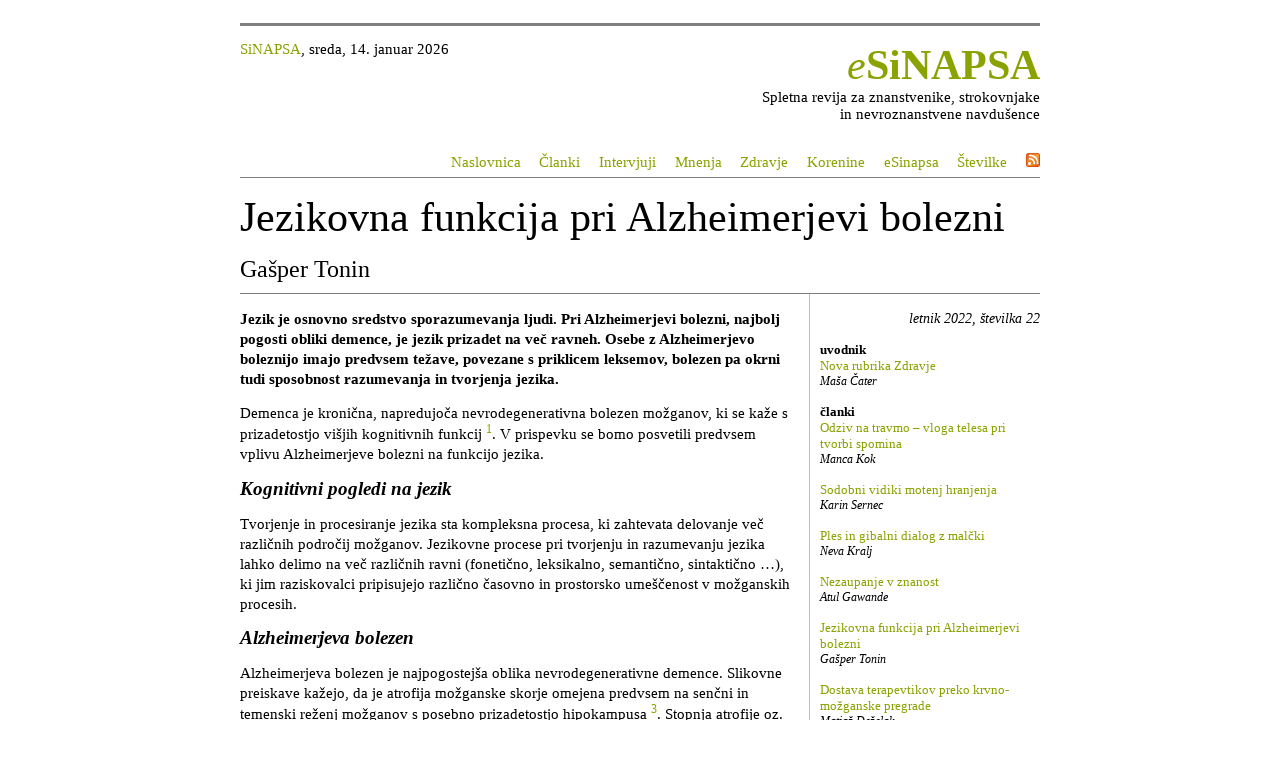

--- FILE ---
content_type: text/html; charset=UTF-8
request_url: https://www.sinapsa.org/eSinapsa/stevilke/2022-22/325/Jezikovna_funkcija_pri_Alzheimerjevi_bolezni
body_size: 6354
content:
<!DOCTYPE html>

<html lang="en">
<head>
	<meta http-equiv="Content-Type" content="text/html; charset=utf-8">
	<meta name="twitter:card" content="summary">
    <meta name="twitter:site" content="@esinapsa">
    <meta name="twitter:url" content="http://www.sinapsa.org/eSinapsa/2022-22/325/Jezikovna_funkcija_pri_Alzheimerjevi_bolezni">
    <meta name="twitter:title" content="Jezikovna funkcija pri Alzheimerjevi bolezni">
    <meta name="twitter:description" content="Jezik je osnovno sredstvo sporazumevanja ljudi. Pri Alzheimerjevi bolezni, najbolj pogosti obliki demence, je jezik prizadet na več ravneh. Osebe z Alzheimerjevo boleznijo imajo predvsem težave, povezane s priklicem le">

	<title>eSiNAPSA | Jezikovna funkcija pri Alzheimerjevi bolezni</title>

    <link rel="stylesheet" href="/eSinapsa/media/base.css" type="text/css" />
    <link href="http://sinapsa.org/esinapsa/esinapsa.rss" rel="alternate" type="application/rss+xml" title="eSinapsa" />
    <script language="javascript" type="text/javascript" src="/eSinapsa/media/mustache.js"></script>
    <script language="javascript" type="text/javascript" src="/eSinapsa/media/jquery-1.6.4.min.js"></script>
    <script language="javascript" type="text/javascript" src="/eSinapsa/media/comments.js"></script>
     <script language="javascript" type="text/javascript">
		var uid    = -9;
		var letnik = '23';
		var aid    = 325;
		var link   = 'Jezikovna_funkcija_pri_Alzheimerjevi_bolezni';
	</script>

</head>
<body>
    <div id="pagebox">
        <div id="topbox">
            <div id="datebox"><a href="http://www.sinapsa.org">SiNAPSA</a>, sreda, 14. januar 2026</div>
            <p class="eSiNAPSA"><a href="/esinapsa"><i>e</i><b>SiNAPSA</b></a></p>
            <p style="margin: 0;">Spletna revija za znanstvenike, strokovnjake<br/> in nevroznanstvene navdušence</p>
            <p class="toplinks"> <a href='/eSinapsa/'>Naslovnica</a>  <a href='/eSinapsa/clanki'>Članki</a>  <a href='/eSinapsa/intervjuji'>Intervjuji</a>  <a href='/eSinapsa/mnenja'>Mnenja</a>  <a href='/eSinapsa/zdravje'>Zdravje</a>  <a href='/eSinapsa/korenine'>Korenine</a>  <a href='/eSinapsa/info'>eSinapsa</a>  <a href='/eSinapsa/stevilke'>&Scaron;tevilke</a>  <a href='http://sinapsa.org/esinapsa/esinapsa.rss'><img src="/eSinapsa/media/feed-icon-14x14.png" alt="RSS"></a> </p>
        </div>

        <div id="titlebox">
            <p class="title">Jezikovna funkcija pri Alzheimerjevi bolezni</p>
            <p class="author">Ga&scaron;per Tonin</p>
        </div>

        <div id="centerlinkbox">
            <p class='sidetitle'><span class='linkinfo'>letnik 2022, številka 22</span></p>
<p class='linksection'>uvodnik</p>
<div class='linkbox'>
<p class='linktitle'><a class='active' href='/eSinapsa/stevilke/2022-22/323/Nova_rubrika_Zdravje'>Nova rubrika Zdravje</a></p>
<p class='linkinfo'>Maša Čater</p>
</div>
<p class='linksection'>članki</p>
<div class='linkbox'>
<p class='linktitle'><a class='active' href='/eSinapsa/stevilke/2022-22/316/Odziv_na_travmo_-_vloga_telesa_pri_tvorbi_spomina'>Odziv na travmo – vloga telesa pri tvorbi spomina</a></p>
<p class='linkinfo'>Manca Kok</p>
</div>
<div class='linkbox'>
<p class='linktitle'><a class='active' href='/eSinapsa/stevilke/2022-22/317/Sodobni_vidiki_motenj_hranjenja'>Sodobni vidiki motenj hranjenja</a></p>
<p class='linkinfo'>Karin Sernec</p>
</div>
<div class='linkbox'>
<p class='linktitle'><a class='active' href='/eSinapsa/stevilke/2022-22/319/Ples_in_gibalni_dialog_z_malcki'>Ples in gibalni dialog z malčki</a></p>
<p class='linkinfo'>Neva Kralj</p>
</div>
<div class='linkbox'>
<p class='linktitle'><a class='active' href='/eSinapsa/stevilke/2022-22/324/Nezaupanje_v_znanost'>Nezaupanje v znanost</a></p>
<p class='linkinfo'>Atul Gawande</p>
</div>
<div class='linkbox'>
<p class='linktitle'><a class='active' href='/eSinapsa/stevilke/2022-22/325/Jezikovna_funkcija_pri_Alzheimerjevi_bolezni'>Jezikovna funkcija pri Alzheimerjevi bolezni</a></p>
<p class='linkinfo'>Gašper Tonin</p>
</div>
<div class='linkbox'>
<p class='linktitle'><a class='active' href='/eSinapsa/stevilke/2022-22/326/'>Dostava terapevtikov preko krvno-možganske pregrade</a></p>
<p class='linkinfo'>Matjaž Deželak</p>
</div>
<p class='linksection'>aktualno</p>
<div class='linkbox'>
<p class='linktitle'><a class='active' href='/eSinapsa/stevilke/2022-22/315/Teden_mozganov_2022_Uteleseni'>Teden možganov 2022: Utelešeni (14. 3. – 18. 3. 2022)</a></p>
<p class='linkinfo'>Alina Holnthaner, Nika Jerman</p>
</div>
<div class='linkbox'>
<p class='linktitle'><a class='active' href='/eSinapsa/stevilke/2022-22/318/Slovenski_dan_mozganov_16.3.2022'>Slovenski dan možganov, 16.3.2022</a></p>
<p class='linkinfo'></p>
</div>
<p class='linksection'>zdravje</p>
<div class='linkbox'>
<p class='linktitle'><a class='active' href='/eSinapsa/stevilke/2022-22/322/svetovni_dan_mozganov_2022'>Svetovni dan možganov 2022</a></p>
<p class='linkinfo'></p>
</div>
<p class='linksection'>kolofon</p>
<div class='linkbox'>
<p class='linktitle'><a class='active' href='/eSinapsa/stevilke/2022-22/327/'>Kolofon</a></p>
<p class='linkinfo'>letnik 2022, številka 22</p>
</div>

        </div>

        <div id="centerbox">
            <div class="centertext">
                <!-- <div class="intro"></div> -->
                <p><strong>Jezik je osnovno sredstvo sporazumevanja ljudi. Pri Alzheimerjevi bolezni, najbolj pogosti obliki demence, je jezik prizadet na več ravneh. Osebe z Alzheimerjevo boleznijo imajo predvsem težave, povezane s priklicem leksemov, bolezen pa okrni tudi sposobnost razumevanja in tvorjenja jezika.</strong></p>

<p>Demenca je kronična, napredujoča nevrodegenerativna bolezen možganov, ki se kaže s prizadetostjo višjih kognitivnih funkcij <sup id="fnref:1"><a href="#fn:1" rel="footnote">1</a></sup>. V prispevku se bomo posvetili predvsem vplivu Alzheimerjeve bolezni na funkcijo jezika.</p>

<h1>Kognitivni pogledi na jezik</h1>

<p>Tvorjenje in procesiranje jezika sta kompleksna procesa, ki zahtevata delovanje več različnih področij možganov. Jezikovne procese pri tvorjenju in razumevanju jezika lahko delimo na več različnih ravni (fonetično, leksikalno, semantično, sintaktično &#8230;), ki jim raziskovalci pripisujejo različno časovno in prostorsko umeščenost v možganskih procesih.</p>

<h1>Alzheimerjeva bolezen</h1>

<p>Alzheimerjeva bolezen je najpogostejša oblika nevrodegenerativne demence. Slikovne preiskave kažejo, da je atrofija možganske skorje omejena predvsem na senčni in temenski reženj možganov s posebno prizadetostjo hipokampusa <sup id="fnref:3"><a href="#fn:3" rel="footnote">3</a></sup>. Stopnja atrofije oz. izgube volumna sive možganovine teh področij sovpada z napredkom bolezni in pripadajočo klinično sliko bolezni – napredujočim upadom kognitivnih sposobnosti, ki se sprva kaže s primanjkljajem v funkciji epizodičnega spomina, kasneje pa z vedno večjo oviranostjo delovanja posameznika v vsakodnevnem življenju <sup id="fnref:1"><a href="#fn:1" rel="footnote">1</a></sup> <sup id="fnref:3"><a href="#fn:3" rel="footnote">3</a></sup>.</p>

<h1>Patologija jezika pri Alzheimerjevi demenci</h1>

<p>Osebe z Alzheimerjevo boleznijo imajo predvsem težave, povezane s semantičnimi in družbeno-pragmatičnimi vidiki jezika <sup id="fnref:4"><a href="#fn:4" rel="footnote">4</a></sup> <sup id="fnref:5"><a href="#fn:5" rel="footnote">5</a></sup>. Bolezen se največkrat kaže s prizadetostjo priklica leksemov (gre za enoto jezika, ki poimenuje predmetnost; primeri leksemov so npr. lepota, drevo ali severni medved). Ko se bolniki katerega izmed leksemov ne spomnijo, se lahko ustavijo sredi povedi, kar zmanjša tekočnost njihovega govora. Nekatere večje jezikovne težave bolnikov predstavljamo v nadaljevanju.</p>

<h1>Anomija</h1>

<p>Anomija pomeni nezmožnost najti ustrezno besedo za znano stvar, pri čemer bolnik še vedno izbere pravo besedo, če mu jo ponudimo med možnostmi. Do anomije bi lahko prišlo zaradi primanjkljajev, ki niso nujno povezani z jezikom. Pri Alzheimerjevi bolezni je namreč prizadetih več kognitivnih sistemov – navidezno jezikovno okvaro tako lahko povzroči tudi pomanjkanje pozornosti ali sprotno pozabljanje besed. 
Eno od raziskovalnih vprašanj, ki so se ga lotili Kempler in sodelavci (2008), je bilo, ali je anomija posledica motenj v semantičnem oz. konceptualnem sistemu (prizadetost tega bi lahko pomenila tudi okvaro priklica leksemov in drugih funkcij, ki se zanašajo nanj – npr. razumevanja jezikovnih sporočil, razumevanja kategorij, pripisovanja lastnosti), ki temelji na semantičnem spominu, ali gre za spremembe, ki so zunajjezikovne – nepovezane s prvotno jezikovnimi funkcijami. 
Ugotovili so, da pri testih, kot so povezovanje slike in besede, iskanje definicije besed, razvrščanje po podobnosti, bolniki v zgodnjih fazah bolezni dosegajo podobne rezultate kot zdrave kontrole. Iz tega raziskovalci sklepajo, da je anomija pri Alzheimerjevi bolezni vsaj pri zgodnji fazi predvsem posledica zunajjezikovnih primanjkljajev, ko bolezen napreduje, pa postopoma pride tudi do motenj v semantičnem sistemu. Po nekaterih izsledkih naj bi se napake pri poimenovanju stopnjevale tako, da naj bi na začetku prišlo do zamenjav na vzporedni ravni (zamenjava hruške za jabolko), pozneje pa tudi na vertikalni ravni (sadje namesto jabolka) in nazadnje do končne odpovedi in nezmožnosti poimenovanja <sup id="fnref:2"><a href="#fn:2" rel="footnote">2</a></sup>.
Zanimivo je, da so bolniki z napredovalo obliko bolezni boljše rezultate dosegli na preizkusih poimenovanja predmetov, kjer so jim bili podani semantični namigi (informacije, ki nakazujejo lastnosti ali funkcijo predmeta). To pomeni, da prisotnost dodatnih podatkov o predmetu posameznikom z Alzheimerjevo demenco lahko olajša priklic ustreznega leksema <sup id="fnref:6"><a href="#fn:6" rel="footnote">6</a></sup>.</p>

<h1>Razumevanje</h1>

<p>Razumevanje jezika je pri bolnikih z Alzheimerjevo boleznijo lahko navidezno prizadeto predvsem ob daljših navodilih, ki vključujejo poslušanje in pomnjenje. Raziskave so ugotovile, da je sposobnost bolnikov za razumevanje jezika povezana z okvaro njihovega delovnega spomina. Tako ni nujno, da gre pri razumevanju daljših besedil neposredno za okvaro jezikovne funkcije, ampak gre lahko za okvaro funkcije (delovnega spomina), ki ima pomembno vlogo pri razumevanju jezika <sup id="fnref:2"><a href="#fn:2" rel="footnote">2</a></sup> <sup id="fnref:7"><a href="#fn:7" rel="footnote">7</a></sup>.
Slušno prepoznavanje posameznih besed pri bolnikih z zmerno obliko Alzheimerjeve demence pa ne odstopa od prepoznavanja zdravih posameznikov. Prav tako so bolniki z napredovalo obliko bolezni izkazali ohranjeno sposobnost ponavljanja posameznih slišanih besed in stavkov. Primanjkljaj se je pokazal šele pri nalogi prepoznavanja delov telesa. To je za razliko od enostavnih ukazov in prepoznavanja znanih stimulusov (besed), ki prizadetim osebam niso predstavljali težav, kompleksnejša naloga – vključuje namreč tudi prepoznavanje strani telesa. Raziskovalci so sklepali, da v tem primeru opisan primanjkljaj torej ni posledica motnje v razumevanju in prepoznavanju besed, temveč motene prizadetosti prostorske orientacije bolnikov z Alzheimerjevo boleznijo <sup id="fnref:6"><a href="#fn:6" rel="footnote">6</a></sup>. Da bi dobro ugotovili, ali gre res le za motnjo prostorske orientacije, bi bile potrebne nadaljnje raziskave. 
V raziskavi Oritza in sodelavcev (2021) so pri dementnih posameznikih preverili še sposobnost bralnega razumevanja. Bolniki so pri opravljanju teh nalog (razločevanje simbolov in prepoznavanje besed) v primerjavi z zdravimi osebami dosegli nižji uspeh. Ustrezna obdelava simbolov in besedil zahteva začasno shranjevanje prejetih informacij ter posledično povezovanje lastnosti prebranega besedila z alografskim/grafemskim sistemom možganov (poenostavljeno to lahko razumemo, kot da morajo možgani povezati dve navpičnici z vertikalno črto v sredini s predstavo o črki H, pri čemer pa seveda upoštevajo tudi besedno in besedilno okolje). Okvara v primerni obdelavi besedil je pri osebah z Alzheimerjevo boleznijo torej lahko posledica motenega shranjevanja zaznanih informacij, po drugi strani pa bi bili lahko vzroki za primanjkljaj v bralnem razumevanju tudi spremljajoči defekti vidne zaznave ali hude motnje pozornosti. Posebej zanimivo je dejstvo, da kljub okvari bralnega razumevanja sam proces glasnega branja pri preiskovancih ni bil značilno moten. Ta izsledek si lahko razlagamo z dejstvom, da je branje (brez razumevanja prebranega) enostavnejša naloga, saj ne zahteva združevanja enot na ravni semantike in leksike. Ugotovljeno je bilo tudi, da bralno razumevanje daljših besedil ostane pri poteku bolezni bolje ohranjeno dlje kot slušno <sup id="fnref:6"><a href="#fn:6" rel="footnote">6</a></sup>.</p>

<h1>Motnje pri pisanju</h1>

<p>Motnje pisanja pri bolnikih z Alzheimerjevo boleznijo se lahko pojavijo že zgodaj v poteku bolezni in so pogoste, vendar so pri različnih osebah pogosto različno močno izražene. Nekateri posamezniki lahko kažejo zmerne do hude okvare, medtem ko drugi kažejo dobro ohranjeno sposobnost pisanja. V raziskavi Oritza in sodelavcev (2021) so slabše rezultate dementne osebe dosegale predvsem pri nalogah »pisanja serij«, pisnem poimenovanju predmetov, pisanju pripovedi in pisanju stavkov po nareku. Hibo v sposobnosti »pisanja serij«, pri čemer so morali bolniki črke abecede zapisati v ustreznem abecednem vrstnem redu oz. pravilno zapisati zaporedje števil od 1 do 21, raziskovalci razlagajo z morebitno okvaro leksikalnega dostopa do podatkov, potrebnih za uspešno opravljanje naloge. Enostavnejša razlaga kot vzrok okvare navaja motnje spomina – za korektno razporeditev elementov je namreč potreben natančen priklic njihovega pravilnega zaporedja, okvaro delovnega spomina pa so s tem pojavom povezovale že nekatere predhodne raziskave <sup id="fnref:6"><a href="#fn:6" rel="footnote">6</a></sup> <sup id="fnref:7"><a href="#fn:7" rel="footnote">7</a></sup>.
Številne raziskave so pri posameznikih z Alzheimerjevo demenco ugotovile tudi napredujoč propad različnih delov rokopisa, kot so npr. oblika posameznih črk, njihova prostorska razporeditev in postavitev znotraj besedil. Tako motnje pisanja pri Alzheimerjevi bolezni ne moremo pripisati nujno le okvari jezikovne funkcije, ampak je v njeno patologijo vpletena tudi napredujoča motnja ostalih sistemov (npr. prostorska orientacija v povezavi z gibalno aktivnostjo) <sup id="fnref:6"><a href="#fn:6" rel="footnote">6</a></sup>.</p>

<h1>Motnje pri tvorjenju pripovedi</h1>

<p>Bolniki z Alzheimerjevo boleznijo imajo težave tudi pri ustvarjanju smiselne zgodbe. V njih namreč pogosto uporabijo nejasno ali napačno nanašanje z zaimki, se prekomerno ponavljajo ali pa hitro in nepovezano menjavajo motive. Tudi pri teh motnjah so ugotovili predvsem povezavo z motnjo v delovnem spominu <sup id="fnref:2"><a href="#fn:2" rel="footnote">2</a></sup>.</p>

<h1>Zaključek</h1>

<p>Čeprav o simptomih pri bolezni že nekaj vemo, natančen potek in vzrok upada jezikovne funkcije pri Alzheimerjevi bolezni še nista dobro znana. Nanjo vpliva tudi več drugih, od jezika ne nujno odvisnih, dejavnikov, ki jih bolezen prizadene (npr. delovni spomin), zato je težko natančno določiti, kakšen je prispevek okvar teh drugih, nejezikovnih funkcij, in koliko bolezen vpliva na področja, povezana z jezikom. Nadaljnje raziskave bodo vpliv teh dejavnikov najverjetneje bolje razmejile, osredotočile pa se bodo tudi na mehanizme okvare jezikovne funkcije.</p>

<div class="footnotes">
<ol>

___<br>
<li id="fn:1">
<p>Scadding JW, Losseff N, uredniki. Clinical neurology. 4th ed. London: Hodder Arnold; 2012. 730 str.&#160;<a href="#fnref:1" rev="footnote">&#8617;</a></p>
</li>

<li id="fn:3">
<p>Chandra A, Dervenoulas G, Politis M. Magnetic resonance imaging in Alzheimer’s disease and mild cognitive impairment. J Neurol. 2019;266(6):1293–302.&#160;<a href="#fnref:3" rev="footnote">&#8617;</a></p>
</li>

<li id="fn:4">
<p>Moreaud O, David D, Charnallet A, Pellat J. Are Semantic Errors Actually Semantic?: Evidence from Alzheimer’s Disease. Brain and Language. 2001;77(2):176–86.&#160;<a href="#fnref:4" rev="footnote">&#8617;</a></p>
</li>

<li id="fn:5">
<p>Klimova B, Maresova P, Valis M, Hort J, Kuca K. Alzheimer&#8217;s disease and language impairments: social intervention and medical treatment. CIA. 2015;10:1401–8.&#160;<a href="#fnref:5" rev="footnote">&#8617;</a></p>
</li>

<li id="fn:2">
<p>Kempler D, Goral M. Language and Dementia: Neuropsychological Aspects. Annu Rev Appl Linguist. 2008;28:73–90.&#160;<a href="#fnref:2" rev="footnote">&#8617;</a></p>
</li>

<li id="fn:6">
<p>Ortiz KZ, De Lira JO, Minett TSC, Bertolucci PHF. Language impairment in the moderate stage of dementia due to Alzheimer’s disease. Arq Neuro-Psiquiatr. 2021;79:283–9.&#160;<a href="#fnref:6" rev="footnote">&#8617;</a></p>
</li>

<li id="fn:7">
<p>MacDonald MC, Almor A, Henderson VW, Kempler D, Andersen ES. Assessing working memory and language comprehension in Alzheimer’s disease. Brain Lang. 2001;78(1):17–42.&#160;<a href="#fnref:7" rev="footnote">&#8617;</a></p>
</li>

</ol>
</div>

                <div class="affil"><p>Gašper Tonin,<br />
študent Medicinske fakultete UL,<br />
magistrski študent Filozofske fakultete UL (slovenistika in splošno jezikoslovje)<br />
in<br />
Urh Šenk,<br />
študent Medicinske fakultete UL</p>

<p>Sprejeto: 22.8.2022<br />
Objavljeno: 5.9.2022</p>
</div>
            </div>


            </div>
        </div>


	</div>



<script defer src="https://static.cloudflareinsights.com/beacon.min.js/vcd15cbe7772f49c399c6a5babf22c1241717689176015" integrity="sha512-ZpsOmlRQV6y907TI0dKBHq9Md29nnaEIPlkf84rnaERnq6zvWvPUqr2ft8M1aS28oN72PdrCzSjY4U6VaAw1EQ==" data-cf-beacon='{"version":"2024.11.0","token":"a5b93ecbc3f44511b8e98856206d9950","r":1,"server_timing":{"name":{"cfCacheStatus":true,"cfEdge":true,"cfExtPri":true,"cfL4":true,"cfOrigin":true,"cfSpeedBrain":true},"location_startswith":null}}' crossorigin="anonymous"></script>
</body>
</html>
